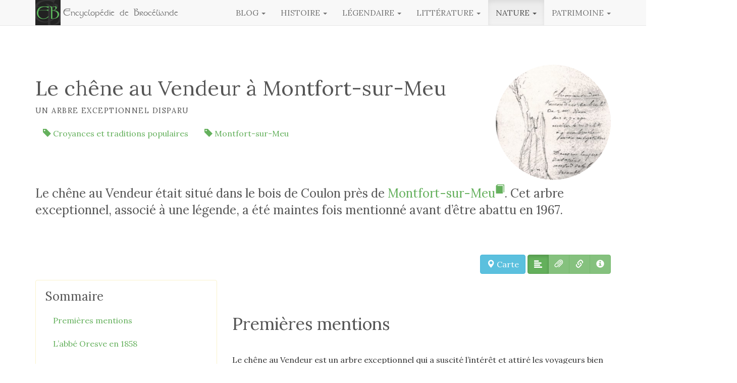

--- FILE ---
content_type: text/html; charset=utf-8
request_url: https://broceliande.brecilien.org/Le-chene-au-Vendeur-a-Montfort-sur-Meu
body_size: 15651
content:
<!DOCTYPE html>
<html dir="ltr" lang="fr">
<head>
<title>Le chêne au Vendeur à Montfort-sur-Meu - Encyclopédie de Brocéliande</title>
<meta name="description" content="Le ch&#234;ne au Vendeur &#233;tait situ&#233; dans le bois de Coulon pr&#232;s de Montfort-sur-Meu. Cet arbre exceptionnel, associ&#233; &#224; une l&#233;gende, a &#233;t&#233; maintes fois mentionn&#233; avant d&#039;&#234;tre abattu en 1967." />
<link rel="canonical" href="https://broceliande.brecilien.org/Le-chene-au-Vendeur-a-Montfort-sur-Meu" />
<meta http-equiv="Content-Type" content="text/html; charset=utf-8">
<meta http-equiv="X-UA-Compatible" content="IE=edge">

<meta name="viewport" content="width=device-width, initial-scale=1.0">

<link rel='stylesheet' href='local/cache-css/ca9cd70e70e136ee37ca28c99b370611.css?1766851201' type='text/css' />




<script>
var mediabox_settings={"auto_detect":true,"ns":"box","tt_img":true,"sel_g":"#documents_portfolio a[type='image\/jpeg'],#documents_portfolio a[type='image\/png'],#documents_portfolio a[type='image\/gif'],.album a[type='image\/jpeg']","sel_c":".mediabox","str_ssStart":"Diaporama","str_ssStop":"Arr\u00eater","str_cur":"{current}\/{total}","str_prev":"Pr\u00e9c\u00e9dent","str_next":"Suivant","str_close":"Fermer","str_loading":"Chargement\u2026","str_petc":"Taper \u2019Echap\u2019 pour fermer","str_dialTitDef":"Boite de dialogue","str_dialTitMed":"Affichage d\u2019un media","splash_url":"","lity":{"skin":"_simple-dark","maxWidth":"90%","maxHeight":"90%","minWidth":"400px","minHeight":"","slideshow_speed":"2500","opacite":"0.9","defaultCaptionState":"expanded"}};
</script>
<!-- insert_head_css -->












<link href="//maxcdn.bootstrapcdn.com/font-awesome/4.2.0/css/font-awesome.min.css" rel="stylesheet">









<script type='text/javascript' src='local/cache-js/8e98cf0c0c180379c955db716641e7c3.js?1766851186'></script>












<!-- insert_head -->





<script type="text/javascript">/* <![CDATA[ */
function ancre_douce_init() {
	if (typeof jQuery.localScroll=="function") {
		jQuery.localScroll({autoscroll:false, hash:true, onAfter:function(anchor, settings){ 
			jQuery(anchor).attr('tabindex', -1).on('blur focusout', function () {
				// when focus leaves this element, 
				// remove the tabindex attribute
				jQuery(this).removeAttr('tabindex');
			}).focus();
		}});
	}
}
if (window.jQuery) jQuery(document).ready(function() {
	ancre_douce_init();
	onAjaxLoad(ancre_douce_init);
});
/* ]]> */</script>

<link rel="unapi-server" type="application/xml" title="unAPI" href="https://broceliande.brecilien.org/spip.php?page=zotspip_unapi&amp;source=zotspip" /><link rel="alternate" type="application/json+oembed" href="https://broceliande.brecilien.org/oembed.api/?format=json&amp;url=https%3A%2F%2Fbroceliande.brecilien.org%2FLe-chene-au-Vendeur-a-Montfort-sur-Meu" />
<!-- HTML5 Shim and Respond.js IE8 support of HTML5 elements and media queries -->
<!-- WARNING: Respond.js doesn't work if you view the page via file:// -->
<!--[if lt IE 9]>
	<script src="https://oss.maxcdn.com/libs/html5shiv/3.7.2/html5shiv.js"></script>
	<script src="https://oss.maxcdn.com/libs/respond.js/1.4.2/respond.min.js"></script>
<![endif]-->
















<meta name="generator" content="SPIP 4.4.7"></head>

<body class="pas_surlignable page_article">

	<a class="sr-only sr-only-focusable" href="#content">aller au contenu</a>
<!-- Site master nav -->
<header class="navbar navbar-default navbar-fixed-top" id="top" role="banner">

	<div class="container">

		<div class="navbar-header">
		
			<button class="navbar-toggle" type="button" data-toggle="collapse" data-target="#main-navbar-collapse">
				<span class="sr-only">Menu</span>
				<span class="icon-bar"></span>
				<span class="icon-bar"></span>
				<span class="icon-bar"></span>
      		</button>

	  		<a class="navbar-brand" href="https://broceliande.brecilien.org/"><span class="logo-img-wrapper spip_logo" style="width:100px;"><span class="img" style="display:block;position:relative;height:0;width:100%;padding-bottom:100%;overflow:hidden;background:url(local/cache-vignettes/L100xH100/siteon0-a2367.png?1748172814) no-repeat center;background-size:100%;"> </span></span> <span class="brand">Encyclopédie de Brocéliande</span></a>
	  		
	  	</div>
	  	
	  	<nav class="collapse navbar-collapse" role="navigation" id="main-navbar-collapse">
	  	
	  		<ul class="nav navbar-nav  navbar-right">
	  		
	  		

				<li class="dropdown">

					<a id="drop2" href="Blog" role="button" class="dropdown-toggle" data-toggle="dropdown">Blog <b class="caret"></b></a>

					<ul class="dropdown-menu" role="menu" aria-labelledby="drop2">

					
						
						<li><a tabindex="-1" href="Brokenland-2068">Brokenland 2068</a></li>						
						
					
						
						<li><a tabindex="-1" href="Un-observatoire-du-paysage-a-la-station-biologique-de-Paimpont">Un observatoire du paysage à la station&nbsp;(…)</a></li>						
						
					
						
						<li><a tabindex="-1" href="Rencontre-avec-Andre-Yves-Bourges-395">Rencontre avec André-Yves Bourgès</a></li>						
						
					
						
						<li><a tabindex="-1" href="Revue-de-presse">Revue de presse</a></li>						
						
					
						
						<li><a tabindex="-1" href="Seminaire-de-formation-des-guides-de-Broceliande">Séminaire de formation des guides de Brocéliande</a></li>						
						
					
						
						<li><a tabindex="-1" href="L-homme-des-bois">L’homme des bois</a></li>						
						
					
						
						<li><a tabindex="-1" href="Broceliande-en-tranches">Brocéliande en tranches</a></li>						
						
					
			
					
						
												
					
					
						 <li class="divider"></li>
						
					

						<li><a tabindex="-1" href="La-Station-biologique-outil-de-communication-scientifique">La Station biologique, outil de communication&nbsp;(…) <span class="glyphicon glyphicon-chevron-right"></span></a></li>
											
					

						<li><a tabindex="-1" href="Les-charbonniers-a-Paimpont-une-histoire-de-famille">Les charbonniers à Paimpont : une histoire de&nbsp;(…) <span class="glyphicon glyphicon-chevron-right"></span></a></li>
											
					

						<li><a tabindex="-1" href="Documents-geologiques">Documents géologiques <span class="glyphicon glyphicon-chevron-right"></span></a></li>
											
					

						<li><a tabindex="-1" href="La-descente-de-la-riviere-de-l-Aff">La descente de la rivière de l’Aff <span class="glyphicon glyphicon-chevron-right"></span></a></li>
											
					
					
					
				
					</ul>
	  		
				</li>
	  		
	  		

				<li class="dropdown">

					<a id="drop3" href="Histoire" role="button" class="dropdown-toggle" data-toggle="dropdown">Histoire <b class="caret"></b></a>

					<ul class="dropdown-menu" role="menu" aria-labelledby="drop3">

					
			
					
						
												
					
					
						
						
					

						<li><a tabindex="-1" href="Archeologues-et-historiens">Archéologues et historiens <span class="glyphicon glyphicon-chevron-right"></span></a></li>
											
					

						<li><a tabindex="-1" href="Droits-et-usages-de-la-foret-de-Brecilien">Droits et usages de la forêt de Brécilien <span class="glyphicon glyphicon-chevron-right"></span></a></li>
											
					

						<li><a tabindex="-1" href="Evenements-40">Évènements historiques <span class="glyphicon glyphicon-chevron-right"></span></a></li>
											
					

						<li><a tabindex="-1" href="Genealogies">Généalogies <span class="glyphicon glyphicon-chevron-right"></span></a></li>
											
					

						<li><a tabindex="-1" href="Histoire-economique">Histoire économique <span class="glyphicon glyphicon-chevron-right"></span></a></li>
											
					

						<li><a tabindex="-1" href="Histoire-religieuse-9">Histoire religieuse <span class="glyphicon glyphicon-chevron-right"></span></a></li>
											
					

						<li><a tabindex="-1" href="Metallurgie">Métallurgie <span class="glyphicon glyphicon-chevron-right"></span></a></li>
											
					

						<li><a tabindex="-1" href="Histoire-contemporaine">Néodruidisme <span class="glyphicon glyphicon-chevron-right"></span></a></li>
											
					

						<li><a tabindex="-1" href="Personnages">Personnages <span class="glyphicon glyphicon-chevron-right"></span></a></li>
											
					

						<li><a tabindex="-1" href="Revolution-francaise">Révolution française <span class="glyphicon glyphicon-chevron-right"></span></a></li>
											
					

						<li><a tabindex="-1" href="Seconde-Guerre-mondiale">Seconde Guerre mondiale <span class="glyphicon glyphicon-chevron-right"></span></a></li>
											
					

						<li><a tabindex="-1" href="Sites">Sites et lieudits <span class="glyphicon glyphicon-chevron-right"></span></a></li>
											
					

						<li><a tabindex="-1" href="Histoire-contemporaine-55">Histoire contemporaine <span class="glyphicon glyphicon-chevron-right"></span></a></li>
											
					
					
					
				
					</ul>
	  		
				</li>
	  		
	  		

				<li class="dropdown">

					<a id="drop4" href="Legendaire" role="button" class="dropdown-toggle" data-toggle="dropdown">Légendaire <b class="caret"></b></a>

					<ul class="dropdown-menu" role="menu" aria-labelledby="drop4">

					
			
					
						
												
					
					
						
						
					

						<li><a tabindex="-1" href="Auteurs-d-etudes">Auteurs d’études <span class="glyphicon glyphicon-chevron-right"></span></a></li>
											
					

						<li><a tabindex="-1" href="Croyances-et-traditions-populaires">Légendes et croyances populaires <span class="glyphicon glyphicon-chevron-right"></span></a></li>
											
					

						<li><a tabindex="-1" href="Legendaire-chretien">Légendaire chrétien <span class="glyphicon glyphicon-chevron-right"></span></a></li>
											
					

						<li><a tabindex="-1" href="Sites-legendaires">Sites légendaires <span class="glyphicon glyphicon-chevron-right"></span></a></li>
											
					
					
					
				
					</ul>
	  		
				</li>
	  		
	  		

				<li class="dropdown">

					<a id="drop6" href="Litterature" role="button" class="dropdown-toggle" data-toggle="dropdown">Littérature <b class="caret"></b></a>

					<ul class="dropdown-menu" role="menu" aria-labelledby="drop6">

					
			
					
						
												
					
					
						
						
					

						<li><a tabindex="-1" href="Auteurs">Auteurs <span class="glyphicon glyphicon-chevron-right"></span></a></li>
											
					

						<li><a tabindex="-1" href="OEuvres-litteraires">Littérature arthurienne <span class="glyphicon glyphicon-chevron-right"></span></a></li>
											
					

						<li><a tabindex="-1" href="Contes-populaires">Contes populaires <span class="glyphicon glyphicon-chevron-right"></span></a></li>
											
					

						<li><a tabindex="-1" href="Chansons-populaires">Chansons populaires <span class="glyphicon glyphicon-chevron-right"></span></a></li>
											
					

						<li><a tabindex="-1" href="Historiettes">Historiettes <span class="glyphicon glyphicon-chevron-right"></span></a></li>
											
					

						<li><a tabindex="-1" href="Legendes-du-poisson-d-avril">Légendes du poisson d’avril <span class="glyphicon glyphicon-chevron-right"></span></a></li>
											
					

						<li><a tabindex="-1" href="Litterature-contemporaine">Littérature contemporaine <span class="glyphicon glyphicon-chevron-right"></span></a></li>
											
					
					
					
				
					</ul>
	  		
				</li>
	  		
	  		

				<li class="dropdown active">

					<a id="drop7" href="Nature" role="button" class="dropdown-toggle" data-toggle="dropdown">Nature <b class="caret"></b></a>

					<ul class="dropdown-menu" role="menu" aria-labelledby="drop7">

					
			
					
						
												
					
					
						
						
					

						<li><a tabindex="-1" href="Incendies">Incendies <span class="glyphicon glyphicon-chevron-right"></span></a></li>
											
					

						<li><a tabindex="-1" href="Geologie">Géologie <span class="glyphicon glyphicon-chevron-right"></span></a></li>
											
					

						<li><a tabindex="-1" href="Arbres-remarquables-et-beaux-arbres">Arbres remarquables et beaux arbres <span class="glyphicon glyphicon-chevron-right"></span></a></li>
											
					

						<li><a tabindex="-1" href="Animaux">Faune <span class="glyphicon glyphicon-chevron-right"></span></a></li>
											
					
					
					
				
					</ul>
	  		
				</li>
	  		
	  		

				<li class="dropdown">

					<a id="drop5" href="Patrimoine" role="button" class="dropdown-toggle" data-toggle="dropdown">Patrimoine <b class="caret"></b></a>

					<ul class="dropdown-menu" role="menu" aria-labelledby="drop5">

					
			
					
						
												
					
					
						
						
					

						<li><a tabindex="-1" href="Patrimoine-artistique">Patrimoine artistique <span class="glyphicon glyphicon-chevron-right"></span></a></li>
											
					

						<li><a tabindex="-1" href="Patrimoine-bati">Patrimoine bâti <span class="glyphicon glyphicon-chevron-right"></span></a></li>
											
					

						<li><a tabindex="-1" href="Patrimoine-religieux">Patrimoine religieux <span class="glyphicon glyphicon-chevron-right"></span></a></li>
											
					

						<li><a tabindex="-1" href="Patrimoine-archeologique">Patrimoine archéologique <span class="glyphicon glyphicon-chevron-right"></span></a></li>
											
					
					
					
				
					</ul>
	  		
				</li>
	  		
	  		
	  		
	  		</ul> <!-- /navbar-nav -->	  		

	  	</nav>

	</div>

</header>
	<div class="main-container container">

		<article id="content">

			<header class="cartouche">

				<span class="logo-img-wrapper spip_logo" style="width:300px;"><span class="img" style="display:block;position:relative;height:0;width:100%;padding-bottom:100%;overflow:hidden;background:url(local/cache-gd2/d3/ffe16bb9e3525c16ad185eb1024fc2.jpg?1766869854) no-repeat center;background-size:100%;"> </span></span>
				
				<h1 class="surlignable">Le chêne au Vendeur à Montfort-sur-Meu</h1>
				<p class="soustitre">Un arbre exceptionnel disparu</p>

				
				<div class="menu">
	<h3 class="sr-only">Mots-clés</h3>
	<ul class="nav nav-pills">
		
		<li><a href="Croyances-et-traditions-populaires-159" rel="tag"><span class="glyphicon glyphicon-tag"></span> Croyances et traditions populaires</a></li>
		
		<li><a href="Montfort-sur-Meu" rel="tag"><span class="glyphicon glyphicon-tag"></span> Montfort-sur-Meu</a></li>
		
	</ul>
</div><div class="chapo lead surlignable"><p>Le chêne au Vendeur était situé dans le bois de Coulon près de <a href="Montfort-sur-Meu-143" data-toggle="tooltip" title="Définition : Montfort-sur-Meu est un chef-lieu de canton du département d&#039;Ille-et-Vilain">Montfort-sur-Meu<sup><span class="glyphicon glyphicon-book" aria-hidden="true"></span></sup></a>. Cet arbre exceptionnel, associé à une légende, a été maintes fois mentionné avant d&#8217;être abattu en 1967.</p></div>

			</header>










		<div class='ajaxbloc' data-ajax-env='+/0V+Tc5RF0AUPH5LjOznJ9OIObe/WxY9PqdArmrUv3s++wEKo+NVoJs/Pejh2ogV/LednUrw1/le8M9VNXtAd0/jIrFiHX7MSA5I4im9WAT0C027ell5FJDG5ylI3j+s1YuW9DeI+x+3kbwbmiwvtL0gLOC/8j1rdShVeQWqNZ9lBmGAhMvCBkXmAq4o6UTAxfnBi7ZQqPD+VgvuIFEi8AHmHWep8sppq2GXeNRAXzELSK/P1gYcfLb3r5Bs2KsrWbhahJcJpRx6wLqYhKS/bqGl776Og==' data-origin="Le-chene-au-Vendeur-a-Montfort-sur-Meu">



	<p class="nav-buttons">
		 <span class="btn-group" role="group" aria-label="..."><a class="ajax btn btn-info" href="Le-chene-au-Vendeur-a-Montfort-sur-Meu?affichage=carte" role="button" title="Carte"><span class="glyphicon glyphicon-map-marker"></span> Carte</a></span>
		<span class="btn-group" role="group" aria-label="...">
		<a class="ajax btn btn-primary  active" href="Le-chene-au-Vendeur-a-Montfort-sur-Meu" role="button" title="Texte"><span class="glyphicon glyphicon-align-left"></span><span class="sr-only">Texte</span></a>
		 <a class="ajax btn btn-primary" href="Le-chene-au-Vendeur-a-Montfort-sur-Meu?affichage=doc" role="button" title="Documents"><span class="glyphicon glyphicon-paperclip"></span><span class="sr-only">Documents</span></a>
		 <a class="ajax btn btn-primary" href="Le-chene-au-Vendeur-a-Montfort-sur-Meu?affichage=connexe" role="button" title="&#192; lire aussi"><span class="glyphicon glyphicon-link"></span><span class="sr-only">À lire aussi</span></a>
		<a class="ajax btn btn-primary" href="Le-chene-au-Vendeur-a-Montfort-sur-Meu?affichage=meta" role="button" title="Publication"><span class="glyphicon glyphicon-info-sign"></span><span class="sr-only">Publication</span></a>
	</span></p>


	<div class="row">

	 

	

		<div class="col-md-4" role="complementary">

			<nav class="summary-sidebar nav-sub hidden-print"><h4>Sommaire</h4><!--sommaire--><ul class='nav nav-pills nav-stacked summary-sidenav' role="list"><li> <a href="#Premieres-mentions" id="s-Premieres-mentions">Premières mentions</a></li><li> <a href="#L-abbe-Oresve-en-1858" id="s-L-abbe-Oresve-en-1858">L&#8217;abbé Oresve en 1858</a>
<ul class="spip" role="list"><li> <a href="#L-origine-du-nom-du-chene" id="s-L-origine-du-nom-du-chene">L&#8217;origine du nom du chêne</a></li><li> <a href="#Les-assemblees-sous-le-chene" id="s-Les-assemblees-sous-le-chene">Les assemblées sous le chêne</a></li></ul></li><li> <a href="#Dernieres-mentions-du-19e-siecle" id="s-Dernieres-mentions-du-19e-siecle">Dernières mentions du 19<sup>e</sup> siécle</a></li><li> <a href="#Cultes-et-legendes" id="s-Cultes-et-legendes">Cultes et légendes</a>
<ul class="spip" role="list"><li> <a href="#La-legende-du-chene-au-Vendeur" id="s-La-legende-du-chene-au-Vendeur">La légende du chêne au Vendeur</a></li><li> <a href="#Un-culte-mentionne-par-Paul-Sebillot" id="s-Un-culte-mentionne-par-Paul-Sebillot">Un culte mentionné par Paul Sébillot</a></li></ul></li><li> <a href="#La-disparition-de-l-arbre" id="s-La-disparition-de-l-arbre">La disparition de l&#8217;arbre</a></li><li> <a href="#Bibliographie" id="s-Bibliographie">Bibliographie</a></li></ul><!--/sommaire--></nav>

		</div>

		<div class="col-md-8">

			<div class="texte surlignable clearfix"><section class="sommaire-section sommaire-section_niveau1 sommaire-section_h2" aria-labelledby="Premieres-mentions"><section class="sommaire-section sommaire-section_niveau1 sommaire-section_h2" aria-labelledby="Premieres-mentions"><h2  class="h2" id='Premieres-mentions'>Premières mentions<a class='sommaire-back sommaire-back-9' href='#s-Premieres-mentions' title='Retour au sommaire'></a></h2>
<p>Le chêne au Vendeur est un arbre exceptionnel qui a suscité l&#8217;intérêt et attiré les voyageurs bien avant les premiers inventaires du début du 20<sup>e</sup> siècle .</p>
<p>La première mention est l’œuvre, en 1824, de <a href="Blanchard-de-la-Musse-Francois-Gabriel-Ursin" class="spip_in">Blanchard de la Musse</a>, l&#8217;un des inventeurs de la localisation de Brocéliande en forêt de <a href="Paimpont-145" data-toggle="tooltip" title="Définition : Paimpont est une commune d&#039;Ille-et-Vilaine (canton de Plélan-le-Grand)&nbsp;(…)">Paimpont<sup><span class="glyphicon glyphicon-book" aria-hidden="true"></span></sup></a>.</p>
<blockquote class="spip">
<p>Mais c&#8217;est surtout le chêne, dit le chêne au Vendeur, qu&#8217;on visite avec le plus de plaisir. Ce chêne (1) d&#8217;une grosseur considérable, et dont l&#8217;origine se perd dans la nuit des tems, est l&#8217;objet de la vénération des habitans de Montfort&nbsp;: ils respectent en lui un vieux témoin qui leur rappelle des souvenirs de la plus haute antiquité. <small class="spip">(1)Placé dans la forêt de Montfort, au midi de la ville, a sept brasses de circonférence et une hauteur proportionnée... On l&#8217;appelle le chêne au Vendeur, parce que c&#8217;était sous son ombrage qu&#8217;on se réunissait pour les adjudications des coupes de bois qui avaient lieu dans la forêt de Montfort. Des actes authentiques ne permettent pas de douter que cet arbre a vu au moins six siècles.</small></p>
<footer>&#32;<abbr class="unapi-id" title="ZSNQCMW5"></abbr><span class="csl-bib-body"><span class="csl-entry">BLANCHARD DE LA MUSSE, François-Gabriel-Ursin, &#171;&nbsp;Aperçu de la ville de Montfort-sur-le-Meu, vulgairement appelée Montfort-la-Canne&nbsp;&#187;, <span style="font-style: italic;" >Le Lycée Armoricain</span>, Vol.&nbsp;4, 1824, p.&nbsp;300-313,  <a href="http://books.google.fr/books?id=z6wEAAAAQAAJ&amp;dq=&amp;hl=fr&amp;pg=PA201#v=onepage&amp;q&amp;f=false" class="spip_out" rel="external">Voir en ligne</a>.</span></span> <a href="https://books.google.fr/books?id=z6wEAAAAQAAJ&amp;hl=fr&amp;pg=PA311#v=onepage&amp;q&amp;f=false" class="spip_out" rel="external">p. 311</a></footer></blockquote>
<p>Cette mention est reprise dans le guide de Girault de Saint Fargeau en 1835&nbsp;<sup class="spip_note_ref"><a href="#nb2-1" class="spip_note" rel="appendix" title="Girault de Saint Fargeau reprend quasiment mot pour mot le texte de&nbsp;(…)" id="nh2-1">1</a></sup>, de nombreuses fois réédité dans première moitié du 19<sup>e</sup> siècle. <small class="ref">&mdash;&nbsp;&#32;<abbr class="unapi-id" title="4ABAZUPZ"></abbr><span class="csl-bib-body"><span class="csl-entry">GIRAULT DE SAINT-FARGEAU, Eusèbe, <span style="font-style: italic;" >Le guide pittoresque du voyageur en France</span>, Vol.&nbsp;5  - Ille-et-Vilaine, Paris, Firmin Didot Frères, 1835,  <a href="https://books.google.fr/books?id=N6eRG0ytjgYC&amp;dq=&amp;hl=fr&amp;pg=PP9#v=onepage&amp;q&amp;f=false" class="spip_out" rel="external">Voir en ligne</a>.</span></span> <a href="http://gallica.bnf.fr/ark:/12148/bpt6k5738636p/f454.item.r=vendeur" class="spip_out" rel="external">p. 31</a>&nbsp;&mdash;</small></p>
<p>Le chêne au Vendeur est aussi mentionné dans l&#8217;édition de 1845 du dictionnaire d&#8217;Ogée-Marteville.</p>
<blockquote class="spip">
<p>Coulon donnait son nom à la forêt qui s&#8217;étendait au sud de Montfort, et qui, à en croire les chroniques, avait dû ne faire qu&#8217;un avec la fameuse forêt de Brocéliande. C&#8217;était là que se trouvait le fameux chêne au Vendeur.</p>
<footer>&#32;<abbr class="unapi-id" title="UAA6MCHJ"></abbr><span class="csl-bib-body"><span class="csl-entry">OGÉE, Jean-Baptiste, <span style="font-style: italic;" >Dictionnaire historique et géographique de la province de Bretagne, dédié à la nation bretonne&nbsp;: M-Z</span>, Vol.&nbsp;2, Réédition par A. Marteville et P. Varin, 1845, Rennes, Molliex, Libraire-éditeur, 1780,  <a href="http://books.google.fr/books?id=9o8DAAAAYAAJ&amp;hl=fr&amp;pg=PP7#v=onepage&amp;q&amp;f=false" class="spip_out" rel="external">Voir en ligne</a>.</span></span> <a href="https://books.google.fr/books?id=9o8DAAAAYAAJ&amp;hl=fr&amp;pg=PA52#v=onepage&amp;q&amp;f=false" class="spip_out" rel="external">p. 52</a></footer></blockquote></section><section class="sommaire-section sommaire-section_niveau1 sommaire-section_h2" aria-labelledby="L-abbe-Oresve-en-1858"></section><section class="sommaire-section sommaire-section_niveau1 sommaire-section_h2" aria-labelledby="L-abbe-Oresve-en-1858"><h2  class="h2" id='L-abbe-Oresve-en-1858'>L&#8217;abbé Oresve en 1858<a class='sommaire-back sommaire-back-9' href='#s-L-abbe-Oresve-en-1858' title='Retour au sommaire'></a></h2>
<p>En 1858, l&#8217;abbé Oresve, <a href="Recteur" data-toggle="tooltip" title="Définition : Un recteur est en Bretagne un curé de petite paroisse. Le recteur désigne&nbsp;(…)">recteur<sup><span class="glyphicon glyphicon-book" aria-hidden="true"></span></sup></a> de Talensac, consacre un chapitre au chêne au Vendeur dans son ouvrage sur Montfort. Il s&#8217;y livre à une enquête approfondie sur l&#8217;arbre et son histoire.</p>
<p>On y apprend notamment sa taille en 1858&nbsp;: <q>Son pied, mesuré à quelque distance de sa base, a huit mètres trente-trois centimètres de tour.</q> On y découvre aussi son état de délabrement.</p>
<blockquote class="spip">
<p>Cet arbre n&#8217;est plus qu&#8217;un vieillard et dépérit peu a peu sensiblement. La foudre qui l&#8217;a atteint plusieurs fois, n&#8217;a pas peu contribué à activer sa décrépitude. Il n&#8217;a plus d&#8217;écorce que d&#8217;un côté et son tronc est devenu creux. Cependant il a encore un port majestueux et peut passer pour le roi de tous les arbres qui se trouvent au loin.</p>
<footer>&#32;<abbr class="unapi-id" title="6FRQVKDC"></abbr><span class="csl-bib-body"><span class="csl-entry">ORESVE, abbé Félix Louis Emmanuel, <span style="font-style: italic;" >Histoire de Montfort et des environs</span>, <a href="Montfort-sur-Meu-143" data-toggle="tooltip" title="Définition : Montfort-sur-Meu est un chef-lieu de canton du département d&#039;Ille-et-Vilain">Montfort-sur-Meu<sup><span class="glyphicon glyphicon-book" aria-hidden="true"></span></sup></a>, A. Aupetit, 1858,  <a href="http://gallica.bnf.fr/ark:/12148/bpt6k5470391r" class="spip_out" rel="external">Voir en ligne</a>.</span></span> <a href="http://gallica.bnf.fr/ark:/12148/bpt6k5470391r/f59.image" class="spip_out" rel="external">p. 58</a></footer></blockquote><section class="sommaire-section sommaire-section_niveau2 sommaire-section_h3" aria-labelledby="L-origine-du-nom-du-chene"><section class="sommaire-section sommaire-section_niveau2 sommaire-section_h3" aria-labelledby="L-origine-du-nom-du-chene"><h3  class="h3" id='L-origine-du-nom-du-chene'>L&#8217;origine du nom du chêne<a class='sommaire-back sommaire-back-9' href='#s-L-origine-du-nom-du-chene' title='Retour au sommaire'></a></h3>
<p>L&#8217;abbé Oresve s&#8217;interroge sur l&#8217;âge de ce vénérable chêne. Certaines de ses hypothèses, comme celle le faisant remonter à <a href="Eon-de-l-Etoile" class="spip_in">Éon de l’Étoile</a>&nbsp;<sup class="spip_note_ref"><a href="#nb2-2" class="spip_note" rel="appendix" title="L’abbé Oresve associe le chêne au Vendeur à la figure d’Éon de l’Étoile.&nbsp;(…)" id="nh2-2">2</a></sup> sont aujourd&#8217;hui dépassées.</p>
<p>En revanche, son argumentation sur l&#8217;origine du nom de ce chêne est cohérente. L&#8217;abbé Oresve cite les ordonnances 27 et 28 des <a href="La-charte-des-usements-et-des-coutumes-de-la-foret-de-Brecilien" class="spip_in">Usements de Brécilien</a> à l&#8217;appui de son propos pour expliquer le nom du chêne.</p>
<blockquote class="spip">
<p>Il y a trois échéances pour le payement du prix des ventes du bois&nbsp;: le Fête de l’Ascension, celle de la Décollation de Saint-Jean (29 août) et la Saint Nicolas d’hiver (6 décembre). Toutes les ventes de bois depuis la Toussaint jusqu’à Quasimodo se payent à l’Ascension, quoique le terme de Saint Nicolas soit échu. Les ventes faites de Quasimodo à la fête de Saint Péran, qui tombe en juillet, sont au terme de la Décollation de Saint Jean&nbsp;; et celles faites depuis la fête de <a href="Saint-Peran" data-toggle="tooltip" title="Définition : Saint-Péran est une commune d&#039;Ille-et-Vilaine (canton de&nbsp;(…)">Saint-Péran<sup><span class="glyphicon glyphicon-book" aria-hidden="true"></span></sup></a> jusqu’à la Toussaint, se payent à la Saint Nicolas. Cela s’applique aux ventes de haute futaie (haut bois) et de taillis (bois taillable) qu’on fait dans les quartiers de Haute-Forêt et de <a href="Loheac-263" data-toggle="tooltip" title="Définition : Lohéac est une commune située dans le département d&#039;Ille-et-Vilaine.&nbsp;(…)">Lohéac<sup><span class="glyphicon glyphicon-book" aria-hidden="true"></span></sup></a> et généralement à toutes les ventes de haute futaie de la forêt en quelque endroit que ce soit.</p>
<p>En ce qui concerne les taillis (bois taillable) de Coueslon et Tremelin, les ventes sont toutes à quelque époque qu’elles aient été faites, à l’échéance de la Saint Barthélémy (24 août) et non à l’une ou l’autre des échéances ci-dessus, à moins qu’au moment de la vente, on ne l’ait expressément déclaré.</p>
<footer>&#32;<abbr class="unapi-id" title="QN93QWIN"></abbr><span class="csl-bib-body"><span class="csl-entry">PUTON, Alfred, &#171;&nbsp;Usages, anciennes coutumes et administrations de la forêt de Brécilien. De ceux qui ont droit d’usage et droit de prendre du bois dans cette forêt pour leurs besoins nécessaires.&nbsp;&#187;, in&nbsp;<span style="font-style: italic;" ><a href="Coutume-47" data-toggle="tooltip" title="Définition : Dans son sens juridique, la coutume est un usage oral, consacré par le temps&nbsp;(…)">Coutume<sup><span class="glyphicon glyphicon-book" aria-hidden="true"></span></sup></a> de Brécilien. Titres, jugements et arrêts concernant les usages de Paimpont et Saint-Péran</span>, Nancy, Imprimerie E. Réau, 1879, p.&nbsp;1-30,  <a href="http://broceliande.brecilien.org/IMG/pdf/coutume_de_brecilien_a.puton.pdf" class="spip_out" rel="external">Voir en ligne</a>.</span></span>
 &#91;pages 10-11&#93;</footer></blockquote>
<p>Selon cette même charte, les officiers qui présidaient aux adjudications de la forêt de Brécilien étaient <q>le vendeur, le contrôleur et le receveur.</q></p>
<blockquote class="spip">
<p> La tradition rapporte que les ventes aux criées avaient lieu sous le gros chêne de la forêt. C&#8217;est de cette circonstance que lui est venu le nom de chêne au Vendeur.</p>
<footer><strong>Oresve, abbé Félix Louis Emmanuel</strong> (1858) op. cit., <a href="http://gallica.bnf.fr/ark:/12148/bpt6k5470391r/f62.image" class="spip_out" rel="external">p. 61</a></footer></blockquote></section><section class="sommaire-section sommaire-section_niveau2 sommaire-section_h3" aria-labelledby="Les-assemblees-sous-le-chene"></section><section class="sommaire-section sommaire-section_niveau2 sommaire-section_h3" aria-labelledby="Les-assemblees-sous-le-chene"><h3  class="h3" id='Les-assemblees-sous-le-chene'>Les assemblées sous le chêne<a class='sommaire-back sommaire-back-9' href='#s-Les-assemblees-sous-le-chene' title='Retour au sommaire'></a></h3>
<p>Selon l&#8217;abbé Oresve, des fêtes païennes se sont déroulées sous le chêne au Vendeur jusqu&#8217;au milieu du 17<sup>e</sup> siècle.</p>
<blockquote class="spip">
<p>De temps immémorial il se tenait une assemblée célèbre sous cet arbre. On s&#8217;y rendait de partout. Les joueurs de flûte, de hautbois, de cornemuse, de musette et de tous les instruments en usage à cette époque, n&#8217;y faisaient pas plus défaut que les boissons. Les marchands, principalement les merciers, venaient y étaler leurs marchandises. Des jeux, des danses, s&#8217;organisaient et les nuits entières se passaient en divertissements. En un mot ces fêtes étaient des plus brillantes. Maintes jeunes filles en folâtrant sur la feuille du bois y perdaient ce qu&#8217;elles avaient de plus précieux, c&#8217;est-à-dire leur réputation. Ces sortes d&#8217;accidents étaient communs. Tout aussi y contribuait&nbsp;: les jeux, les danses et les libations copieuses. [...] On sait, et l&#8217;histoire nous l&#8217;apprend, que de toutes les superstitions des anciens, ce sont leurs jeux et leurs fêtes qui ont résisté le plus longtemps.</p>
<footer><strong>Oresve, abbé Félix Louis Emmanuel</strong> (1858) op. cit., <a href="http://gallica.bnf.fr/ark:/12148/bpt6k5470391r/f62.image" class="spip_out" rel="external">p. 61-62</a></footer></blockquote>
<p>Dans les années 1630-1640, la forêt de Brécilien est démembrée et le bois de Coulon vendu à plusieurs propriétaires par le <a href="La-vente-de-la-foret-de-Brecilien" class="spip_in">duc de la Trémoille</a>, seigneur de Laval-Montfort. La partie du bois sur laquelle se situe le chêne au Vendeur est donnée à l&#8217;abbé de Saint-Jacques de Montfort en contrepartie de la suppression de ses droits sur la forêt. Les ventes au pied de l&#8217;arbre ont donc cessé à cette époque. Les nouveaux propriétaires auraient mis fin aux fêtes qui s&#8217;y déroulaient.</p>
<p>Une déclaration de l&#8217;abbé de Saint-Jacques de Montfort datée de 1683 atteste leur possession du canton de Coulon <q>situé entre la chapelle de Guilhermont et le village de l&#8217;Asnière.</q></p>
<blockquote class="spip">
<p> &#171;&nbsp;Déclarent lesdits abbé et religieux qu&#8217;eux et leurs prédécesseurs ont cy-devant eu droit d&#8217;usage dans la forêt de Brécilien, appartenant aux seigneurs de Montfort, tant de bois de chauffage et à four que de tout autre bois nécessaire à bastir et réparer les églises, chapelles, métairies, maisons et édifices de leur abbaye et dépendances d&#8217;icelle&nbsp;; lequel droit lesdits religieux ont été contraints d&#8217;abandonner lorsque le <a href="Comte" data-toggle="tooltip" title="Définition : Les appellations de comte  datent du début de l&#039;ère carolingienne (8e -&nbsp;(…)">comte<sup><span class="glyphicon glyphicon-book" aria-hidden="true"></span></sup></a> de Montfort a vendu à divers particuliers ladite forêt&nbsp;; en sa place ils ont reçu pour <a href="Triage" data-toggle="tooltip" title="Définition : 1. En vertu de l&#039;ordonnance de 1669, le triage est un droit attribué au&nbsp;(…)">triage<sup><span class="glyphicon glyphicon-book" aria-hidden="true"></span></sup></a> un canton de la même forest situé entre la chapelle de Guilhermont [sans doute Guillermoux] et le village de l&#8217;Asnière, contenant ledit canton 178 journaux de terre&nbsp;&#187; (Archives départementales de la Loire-Inférieure).</p>
<footer>&#32;<abbr class="unapi-id" title="Q88W5RVV"></abbr><span class="csl-bib-body"><span class="csl-entry">GUILLOTIN DE CORSON, abbé Amédée, <span style="font-style: italic;" >Pouillé Historique de l&#8217;archevêché de Rennes</span>, Vol.&nbsp;2, Rennes, Fougeray éditeur, 1891,  <a href="http://gallica.bnf.fr/ark:/12148/bpt6k556078" class="spip_out" rel="external">Voir en ligne</a>.</span></span> <a href="http://gallica.bnf.fr/ark:/12148/bpt6k556078/f659.image" class="spip_out" rel="external">p. 634</a></footer></blockquote>
<p>D&#8217;illustres visiteurs comme le général Cavaignac (1802-1857)&nbsp;<sup class="spip_note_ref"><a href="#nb2-3" class="spip_note" rel="appendix" title="Louis Eugène Cavaignac, né le 23 vendémiaire an XI (15 octobre 1802) à Paris&nbsp;(…)" id="nh2-3">3</a></sup> en 1857, l&#8217;ont honoré de leur visite. <small class="ref">&mdash;&nbsp;<strong>Oresve, abbé Félix Louis Emmanuel</strong> (1858) op. cit., <a href="http://gallica.bnf.fr/ark:/12148/bpt6k5470391r/f65.image" class="spip_out" rel="external">p. 64</a>&nbsp;&mdash;</small></p>
</section></section><section class="sommaire-section sommaire-section_niveau1 sommaire-section_h2" aria-labelledby="Dernieres-mentions-du-19e-siecle"></section></section><section class="sommaire-section sommaire-section_niveau1 sommaire-section_h2" aria-labelledby="Dernieres-mentions-du-19e-siecle"><h2  class="h2" id='Dernieres-mentions-du-19e-siecle'>Dernières mentions du 19<sup>e</sup> siécle<a class='sommaire-back sommaire-back-9' href='#s-Dernieres-mentions-du-19e-siecle' title='Retour au sommaire'></a></h2>
<p>Pol de Courcy mentionne le chêne au Vendeur en 1863. On peut cependant douter qu&#8217;il s&#8217;y soit rendu lui-même puisque son évocation de l&#8217;arbre reprend celle de l&#8217;abbé Oresve à quelques mots près&nbsp;<sup class="spip_note_ref"><a href="#nb2-4" class="spip_note" rel="appendix" title="Pol de Courcy mentionne le chêne au Vendeur en 1863. [Le] chêne au vendeur,&nbsp;(…)" id="nh2-4">4</a></sup>.  <small class="ref">&mdash;&nbsp;&#32;<abbr class="unapi-id" title="H79SXI92"></abbr><span class="csl-bib-body"><span class="csl-entry">POTIER DE COURCY, Pol de, &#171;&nbsp;Les villes de Bretagne&nbsp;: Montfort sur Meu&nbsp;&#187;, <span style="font-style: italic;" >Revue de Bretagne, de Vendée et d&#8217;Anjou</span>, Vol.&nbsp;6, 1863, p.&nbsp;417-428,  <a href="https://books.google.fr/books?id=rWYLAQAAMAAJ&amp;hl=fr&amp;pg=PA417#v=onepage&amp;q&amp;f=false" class="spip_out" rel="external">Voir en ligne</a>.</span></span> <a href="https://books.google.fr/books?id=rWYLAQAAMAAJ&amp;dq=&amp;hl=fr&amp;pg=PA428#v=onepage&amp;q&amp;f=false" class="spip_out" rel="external">p. 428</a>&nbsp;&mdash;</small></p>
<p>En 1864, Adolphe Joanne le mentionne à son tour.</p>
<blockquote class="spip">
<p>A l&#8217;extrémité S. de cette même forêt [Coulon] se trouve un autre chêne remarquable, dit chêne du Vendeur, parce que les ventes aux criées avaient lieu autrefois sous cet arbre. Il mesure 8 mèt. 33 de circonfér. au-dessus de sa base.</p>
<footer>&#32;<abbr class="unapi-id" title="VGPGIDRV"></abbr><span class="csl-bib-body"><span class="csl-entry">JOANNE, Adolphe Laurent, <span style="font-style: italic;" >Dictionnaire des communes de la France</span>, Paris, librairie de L. Hachette et Cie, 1864,  <a href="https://books.google.fr/books?id=L03HmE1_kg8C&amp;dq=&amp;hl=fr&amp;pg=PR3#v=onepage&amp;q&amp;f=false" class="spip_out" rel="external">Voir en ligne</a>.</span></span> <a href="https://books.google.fr/books?id=L03HmE1_kg8C&amp;dq=&amp;hl=fr&amp;pg=PA1405#v=onepage&amp;q&amp;f=false" class="spip_out" rel="external">p. 1405</a></footer></blockquote>
<p>La mention de cet <a href="Arbre-remarquable" data-toggle="tooltip" title="Définition : La définition retenue pour l&#039;inventaire des arbres remarquables de&nbsp;(…)">arbre remarquable<sup><span class="glyphicon glyphicon-book" aria-hidden="true"></span></sup></a> par <a href="Orain-Adolphe" class="spip_in">Adolphe Orain</a> en 1866 est quant à elle plus instructive. L’infatigable arpenteur des campagnes de l&#8217;Ille-et-Vilaine n&#8217;a certainement pas manqué de l&#8217;observer lui-même lors de l&#8217;une de ses nombreuses incursions dans la région de Montfort.</p>
<blockquote class="spip">
<p>L&#8217;arrondissement de Montfort ne le cède à aucun autre pour les souvenirs et les curiosités. De belles forêts le couvrent en partie. Dans l&#8217;une d&#8217;elles, près de Montfort, on admire un chêne d&#8217;une extrême grosseur. Il mesure 40 pieds de circonférence au moins, avec une hauteur proportionnée. Il est appelé le Chêne-aux-vendeurs, parce que c&#8217;était sous son ombrage que se faisaient autrefois les adjudications de coupes de bois de la forêt. Des actes authentiques font mention de cet arbre il y a plus de six siècles.</p>
<footer>&#32;<abbr class="unapi-id" title="UKMCAK3U"></abbr><span class="csl-bib-body"><span class="csl-entry">ORAIN, Adolphe, <span style="font-style: italic;" >Guide du voyageur dans Rennes et ses environs</span>, 1867, Redon, L. Guillet, imprimeur-libraire, 1866,  <a href="http://gallica.bnf.fr/ark:/12148/bpt6k5488409r.r=Orain%2C%20Adolphe?rk=21459;2" class="spip_out" rel="external">Voir en ligne</a>.</span></span> <a href="http://gallica.bnf.fr/ark:/12148/bpt6k5488409r/f97.item.r=pl%C3%A9lan" class="spip_out" rel="external">Page 93</a></footer></blockquote>
<p>Vers 1874, Alfred Ramé (1826-1886) dessine l&#8217;arbre remarquable en assortissant son croquis de quelques notes descriptives.</p>
<blockquote class="spip_poesie">
<p>Chêne au Vendeur<br class='autobr' />
Tronçon d&#8217;écorce brûlé de 2 m de diamètre sur 0,70 d&#8217;épaisseur.<br class='autobr' />
Environ 4 m d&#8217;épaisseur.<br class='autobr' />
Environ 4 m de hauteur, a une branche encore en végétation</p>
<p>Dans un bouquet de sapins au sud du bois de Montfort.</p>
<footer><em>Carnet d&#8217;Alfred Ramé, notes prises vers 1874 (A.D.I.V. 9 J 2 fonds Ramé) in</em> &#32;<abbr class="unapi-id" title="4AXKIEJS"></abbr><span class="csl-bib-body"><span class="csl-entry">MONVOISIN, Bertrand, &#171;&nbsp;Le Chêne au Vendeur&nbsp;&#187;, <span style="font-style: italic;" >Glanes en pays pourpré</span>, 2003.</span></span></footer></blockquote><div class='spip_document_1263 spip_document spip_documents spip_document_image spip_documents_center spip_document_center spip_document_avec_legende'
   data-legende-len="173" data-legende-lenx="xxx"
 >
 <figure class="spip_doc_inner">

 <a href="IMG/jpg/le_chene_au_vendeur_croquis_-_copie.jpg" class="spip_doc_lien mediabox" type="image/jpeg">
 		<img src='local/cache-vignettes/L1000xH1603/le_chene_au_vendeur_croquis_-_copie-c965f.jpg?1748192472' loading="lazy" width='1000' height='1603' alt='' /></a>
 <figcaption class='spip_doc_legende'>
	 <div class='spip_doc_titre  '><strong>Le Chêne au Vendeur
</strong></div>
	 <div class='spip_doc_descriptif  '>Carnet d&#8217;Alfred Ramé, notes prises vers 1874 (A.D.I.V. 9 J 2 fonds Ramé) dans Glanes en pays pourpré n&#176;70, (1<sup>er</sup> trimestre 2003)
</div>
	 <div class='spip_doc_credits  '>Bertrand Monvoisin
</div>
</figcaption></figure>
 </div>
<p>En 1882, de retour dans le bois de Montfort, Adolphe Orain évoque la  fin du chêne au Vendeur.</p>
<blockquote class="spip">
<p> Il y a quelques années des pâtres s&#8217;amusèrent à faire du feu dans le tronc creux de ce vétéran de la forêt et l&#8217;incendièrent.</p>
<footer>&#32;<abbr class="unapi-id" title="HEI7PZD8"></abbr><span class="csl-bib-body"><span class="csl-entry">ORAIN, Adolphe, <span style="font-style: italic;" >Géographie pittoresque du département d&#8217;Ille-et-Vilaine - Histoire et Curiosités des 357 communes - Personnages célèbres, Littérateurs, Poètes, Artistes, etc. - Agriculture, Commerce, Industrie..</span>, Rennes, Imprimerie Alph. le Roy fils, 1882.</span></span>
 &#91;page 372&#93;</footer></blockquote></section><section class="sommaire-section sommaire-section_niveau1 sommaire-section_h2" aria-labelledby="Cultes-et-legendes"></section><section class="sommaire-section sommaire-section_niveau1 sommaire-section_h2" aria-labelledby="Cultes-et-legendes"><h2  class="h2" id='Cultes-et-legendes'>Cultes et légendes<a class='sommaire-back sommaire-back-9' href='#s-Cultes-et-legendes' title='Retour au sommaire'></a></h2><section class="sommaire-section sommaire-section_niveau2 sommaire-section_h3" aria-labelledby="La-legende-du-chene-au-Vendeur"><section class="sommaire-section sommaire-section_niveau2 sommaire-section_h3" aria-labelledby="La-legende-du-chene-au-Vendeur"><h3  class="h3" id='La-legende-du-chene-au-Vendeur'>La légende du chêne au Vendeur<a class='sommaire-back sommaire-back-9' href='#s-La-legende-du-chene-au-Vendeur' title='Retour au sommaire'></a></h3>
<p>Dans son ouvrage sur Montfort paru en 1895, Édouard Vigoland consacre plusieurs pages au chêne au Vendeur. Il en donne notamment une description montrant l&#8217;état de délabrement dans lequel l&#8217;arbre se trouve à cette époque. <small class="ref">&mdash;&nbsp;&#32;<abbr class="unapi-id" title="I5P7PJUP"></abbr><span class="csl-bib-body"><span class="csl-entry">VIGOLAND, Edouard, <span style="font-style: italic;" >Montfort-sur-Meu&nbsp;: son histoire et ses souvenirs</span>, Rennes, Hyacinthe Caillière, 1895.</span></span>
 &#91;pages 208-213&#93;&nbsp;&mdash;</small></p>
<blockquote class="spip">
<p>C&#8217;était vraiment un beau vieillard ce chêne royal, toujours vert malgré ses huit cent ans, son large flanc ouvert, sa cime ravagée par l&#8217;orage, son tronc desséché par le temps et chargé d&#8217;inscriptions encore plus que d&#8217;années.</p>
<footer><strong>Vigoland Édouard</strong> (1895) op. cit., p. 207</footer>
</blockquote>
<p>On y trouve aussi la <a href="La-legende-du-chene-au-Vendeur" class="spip_in">légende du chêne au Vendeur</a>, dans laquelle les jeunes gens de Coulon, passant outre l&#8217;interdiction par les moines de festoyer au pied de l&#8217;arbre, sont emportés par l&#8217;enchantement d&#8217;un joueur de hautbois maléfique.</p>
</section><section class="sommaire-section sommaire-section_niveau2 sommaire-section_h3" aria-labelledby="Un-culte-mentionne-par-Paul-Sebillot"></section><section class="sommaire-section sommaire-section_niveau2 sommaire-section_h3" aria-labelledby="Un-culte-mentionne-par-Paul-Sebillot"><h3  class="h3" id='Un-culte-mentionne-par-Paul-Sebillot'>Un culte mentionné par Paul Sébillot<a class='sommaire-back sommaire-back-9' href='#s-Un-culte-mentionne-par-Paul-Sebillot' title='Retour au sommaire'></a></h3>
<p>Paul Sébillot mentionne brièvement la dévotion dont le chêne au vendeur était l&#8217;objet à la fin du 19<sup>e</sup> siècle.</p>
<blockquote class="spip">
<p>Cette forêt [Brocéliande] possédait un arbre dit Chêne-au-vendeur, qui était l&#8217;objet d&#8217;une sorte de culte.</p>
<footer>&#32;<abbr class="unapi-id" title="2JHSUFDV"></abbr><span class="csl-bib-body"><span class="csl-entry">SÉBILLOT, Paul, <span style="font-style: italic;" >Légendes locales de la <a href="Haute-Bretagne" data-toggle="tooltip" title="Définition : La Haute-Bretagne est historiquement la partie orientale de la Bretagne :&nbsp;(…)">Haute-Bretagne<sup><span class="glyphicon glyphicon-book" aria-hidden="true"></span></sup></a>. Le monde physique</span>, Vol.&nbsp;1, Nantes, Société des bibliophiles bretons, 1899. 2&nbsp;vol.,  <a href="http://gallica.bnf.fr/ark:/12148/bpt6k110036q/f4.item.zoom" class="spip_out" rel="external">Voir en ligne</a>.</span></span> <a href="http://gallica.bnf.fr/ark:/12148/bpt6k110036q/f135.image.r=%22paul%20s%C3%A9billot%22taureau%20taureau" class="spip_out" rel="external">p. 119</a></footer></blockquote></section></section><section class="sommaire-section sommaire-section_niveau1 sommaire-section_h2" aria-labelledby="La-disparition-de-l-arbre"></section></section><section class="sommaire-section sommaire-section_niveau1 sommaire-section_h2" aria-labelledby="La-disparition-de-l-arbre"><h2  class="h2" id='La-disparition-de-l-arbre'>La disparition de l&#8217;arbre<a class='sommaire-back sommaire-back-9' href='#s-La-disparition-de-l-arbre' title='Retour au sommaire'></a></h2>
<p>Depuis la fin du 19<sup>e</sup> siècle, le chêne au Vendeur n&#8217;était plus qu&#8217;un gigantesque tronc sans branche. Il est abattu en 1967.</p>
<blockquote class="spip">
<p>Bien des montfortais se souviennent de ce coin de forêt et du vieux chêne qui était un but de promenade. Abattu en 1967, ses restes furent éparpillés. Le plus beau quartier est encore visible chez les pères de Montfort, rue de la Saulnerie, où il sert d&#8217;autel.</p>
<footer>&#32;<abbr class="unapi-id" title="QFBCMWXM"></abbr><span class="csl-bib-body"><span class="csl-entry">LEFEUVRE, Mme, &#171;&nbsp;Le Chêne au vendeur&nbsp;&#187;, <span style="font-style: italic;" >Glanes en pays pourpré</span>, 1982.</span></span></footer></blockquote>
<p>Une chanson intitulée <em>Le chêne au Vendeur </em> a été composée en mémoire de l&#8217;arbre par une ancienne figure montfortaise, Louise Gratien (voir portfolio).</p></section></section></div>


			<footer>

				<div class="ps surlignable"><hr class="soften"><section class="sommaire-section sommaire-section_niveau1 sommaire-section_h2" aria-labelledby="Bibliographie"><h2  class="h2" id='Bibliographie'>Bibliographie<a class='sommaire-back sommaire-back-1' href='#s-Bibliographie' title='Retour au sommaire'></a></h2>
<p>&#32;<abbr class="unapi-id" title="ZSNQCMW5"></abbr><span class="csl-bib-body"><span class="csl-entry">BLANCHARD DE LA MUSSE, François-Gabriel-Ursin, &#171;&nbsp;Aperçu de la ville de Montfort-sur-le-Meu, vulgairement appelée Montfort-la-Canne&nbsp;&#187;, <span style="font-style: italic;" >Le Lycée Armoricain</span>, Vol.&nbsp;4, 1824, p.&nbsp;300-313,  <a href="http://books.google.fr/books?id=z6wEAAAAQAAJ&amp;dq=&amp;hl=fr&amp;pg=PA201#v=onepage&amp;q&amp;f=false" class="spip_out" rel="external">Voir en ligne</a>.</span></span></p>
<p>&#32;<abbr class="unapi-id" title="H79SXI92"></abbr><span class="csl-bib-body"><span class="csl-entry">POTIER DE COURCY, Pol de, &#171;&nbsp;Les villes de Bretagne&nbsp;: Montfort sur Meu&nbsp;&#187;, <span style="font-style: italic;" >Revue de Bretagne, de Vendée et d&#8217;Anjou</span>, Vol.&nbsp;6, 1863, p.&nbsp;417-428,  <a href="https://books.google.fr/books?id=rWYLAQAAMAAJ&amp;hl=fr&amp;pg=PA417#v=onepage&amp;q&amp;f=false" class="spip_out" rel="external">Voir en ligne</a>.</span></span></p>
<p>&#32;<abbr class="unapi-id" title="4ABAZUPZ"></abbr><span class="csl-bib-body"><span class="csl-entry">GIRAULT DE SAINT-FARGEAU, Eusèbe, <span style="font-style: italic;" >Le guide pittoresque du voyageur en France</span>, Vol.&nbsp;5  - Ille-et-Vilaine, Paris, Firmin Didot Frères, 1835,  <a href="https://books.google.fr/books?id=N6eRG0ytjgYC&amp;dq=&amp;hl=fr&amp;pg=PP9#v=onepage&amp;q&amp;f=false" class="spip_out" rel="external">Voir en ligne</a>.</span></span></p>
<p>&#32;<abbr class="unapi-id" title="Q88W5RVV"></abbr><span class="csl-bib-body"><span class="csl-entry">GUILLOTIN DE CORSON, abbé Amédée, <span style="font-style: italic;" >Pouillé Historique de l&#8217;archevêché de Rennes</span>, Vol.&nbsp;2, Rennes, Fougeray éditeur, 1891,  <a href="http://gallica.bnf.fr/ark:/12148/bpt6k556078" class="spip_out" rel="external">Voir en ligne</a>.</span></span></p>
<p>&#32;<abbr class="unapi-id" title="VGPGIDRV"></abbr><span class="csl-bib-body"><span class="csl-entry">JOANNE, Adolphe Laurent, <span style="font-style: italic;" >Dictionnaire des communes de la France</span>, Paris, librairie de L. Hachette et Cie, 1864,  <a href="https://books.google.fr/books?id=L03HmE1_kg8C&amp;dq=&amp;hl=fr&amp;pg=PR3#v=onepage&amp;q&amp;f=false" class="spip_out" rel="external">Voir en ligne</a>.</span></span></p>
<p>&#32;<abbr class="unapi-id" title="QFBCMWXM"></abbr><span class="csl-bib-body"><span class="csl-entry">LEFEUVRE, Mme, &#171;&nbsp;Le Chêne au vendeur&nbsp;&#187;, <span style="font-style: italic;" >Glanes en pays pourpré</span>, 1982.</span></span></p>
<p>&#32;<abbr class="unapi-id" title="4AXKIEJS"></abbr><span class="csl-bib-body"><span class="csl-entry">MONVOISIN, Bertrand, &#171;&nbsp;Le Chêne au Vendeur&nbsp;&#187;, <span style="font-style: italic;" >Glanes en pays pourpré</span>, 2003.</span></span></p>
<p>&#32;<abbr class="unapi-id" title="UAA6MCHJ"></abbr><span class="csl-bib-body"><span class="csl-entry">OGÉE, Jean-Baptiste, <span style="font-style: italic;" >Dictionnaire historique et géographique de la province de Bretagne, dédié à la nation bretonne&nbsp;: M-Z</span>, Vol.&nbsp;2, Réédition par A. Marteville et P. Varin, 1845, Rennes, Molliex, Libraire-éditeur, 1780,  <a href="http://books.google.fr/books?id=9o8DAAAAYAAJ&amp;hl=fr&amp;pg=PP7#v=onepage&amp;q&amp;f=false" class="spip_out" rel="external">Voir en ligne</a>.</span></span></p>
<p>&#32;<abbr class="unapi-id" title="UKMCAK3U"></abbr><span class="csl-bib-body"><span class="csl-entry">ORAIN, Adolphe, <span style="font-style: italic;" >Guide du voyageur dans Rennes et ses environs</span>, 1867, Redon, L. Guillet, imprimeur-libraire, 1866,  <a href="http://gallica.bnf.fr/ark:/12148/bpt6k5488409r.r=Orain%2C%20Adolphe?rk=21459;2" class="spip_out" rel="external">Voir en ligne</a>.</span></span></p>
<p>&#32;<abbr class="unapi-id" title="HEI7PZD8"></abbr><span class="csl-bib-body"><span class="csl-entry">ORAIN, Adolphe, <span style="font-style: italic;" >Géographie pittoresque du département d&#8217;Ille-et-Vilaine - Histoire et Curiosités des 357 communes - Personnages célèbres, Littérateurs, Poètes, Artistes, etc. - Agriculture, Commerce, Industrie..</span>, Rennes, Imprimerie Alph. le Roy fils, 1882.</span></span></p>
<p>&#32;<abbr class="unapi-id" title="6FRQVKDC"></abbr><span class="csl-bib-body"><span class="csl-entry">ORESVE, abbé Félix Louis Emmanuel, <span style="font-style: italic;" >Histoire de Montfort et des environs</span>, <a href="Montfort-sur-Meu-143" data-toggle="tooltip" title="Définition : Montfort-sur-Meu est un chef-lieu de canton du département d&#039;Ille-et-Vilain">Montfort-sur-Meu<sup><span class="glyphicon glyphicon-book" aria-hidden="true"></span></sup></a>, A. Aupetit, 1858,  <a href="http://gallica.bnf.fr/ark:/12148/bpt6k5470391r" class="spip_out" rel="external">Voir en ligne</a>.</span></span></p>
<p>&#32;<abbr class="unapi-id" title="QN93QWIN"></abbr><span class="csl-bib-body"><span class="csl-entry">PUTON, Alfred, &#171;&nbsp;Usages, anciennes coutumes et administrations de la forêt de Brécilien. De ceux qui ont droit d’usage et droit de prendre du bois dans cette forêt pour leurs besoins nécessaires.&nbsp;&#187;, in&nbsp;<span style="font-style: italic;" ><a href="Coutume-47" data-toggle="tooltip" title="Définition : Dans son sens juridique, la coutume est un usage oral, consacré par le temps&nbsp;(…)">Coutume<sup><span class="glyphicon glyphicon-book" aria-hidden="true"></span></sup></a> de Brécilien. Titres, jugements et arrêts concernant les usages de <a href="Paimpont-145" data-toggle="tooltip" title="Définition : Paimpont est une commune d&#039;Ille-et-Vilaine (canton de Plélan-le-Grand)&nbsp;(…)">Paimpont<sup><span class="glyphicon glyphicon-book" aria-hidden="true"></span></sup></a> et <a href="Saint-Peran" data-toggle="tooltip" title="Définition : Saint-Péran est une commune d&#039;Ille-et-Vilaine (canton de&nbsp;(…)">Saint-Péran<sup><span class="glyphicon glyphicon-book" aria-hidden="true"></span></sup></a></span>, Nancy, Imprimerie E. Réau, 1879, p.&nbsp;1-30,  <a href="http://broceliande.brecilien.org/IMG/pdf/coutume_de_brecilien_a.puton.pdf" class="spip_out" rel="external">Voir en ligne</a>.</span></span></p>
<p>&#32;<abbr class="unapi-id" title="2JHSUFDV"></abbr><span class="csl-bib-body"><span class="csl-entry">SÉBILLOT, Paul, <span style="font-style: italic;" >Légendes locales de la <a href="Haute-Bretagne" data-toggle="tooltip" title="Définition : La Haute-Bretagne est historiquement la partie orientale de la Bretagne :&nbsp;(…)">Haute-Bretagne<sup><span class="glyphicon glyphicon-book" aria-hidden="true"></span></sup></a>. Le monde physique</span>, Vol.&nbsp;1, Nantes, Société des bibliophiles bretons, 1899. 2&nbsp;vol.,  <a href="http://gallica.bnf.fr/ark:/12148/bpt6k110036q/f4.item.zoom" class="spip_out" rel="external">Voir en ligne</a>.</span></span></p>
<p>&#32;<abbr class="unapi-id" title="I5P7PJUP"></abbr><span class="csl-bib-body"><span class="csl-entry">VIGOLAND, Edouard, <span style="font-style: italic;" >Montfort-sur-Meu&nbsp;: son histoire et ses souvenirs</span>, Rennes, Hyacinthe Caillière, 1895.</span></span></p></section></div>
				<div class="notes"><hr class="soften"><div id="nb2-1">
<p><span class="spip_note_ref">&uarr;&nbsp;<a href="#nh2-1" class="spip_note" title="Notes 2-1" rev="appendix">1</a>&nbsp;•&nbsp;</span>Girault de Saint Fargeau reprend quasiment mot pour mot le texte de Blanchard de la Musse.</p>
<blockquote class="spip">
<p>Dans la forêt de Montfort, situé au peu de distance et au midi de la ville, on remarque un chêne d&#8217;une grosseur considérable dont l&#8217;existence se perd dans la nuit des temps et rappelle des souvenirs de la plus haute antiquité. Il a sept brasses de circonférence et une hauteur proportionnée&nbsp;: on l&#8217;appelle le chêne au Vendeur, parce que c&#8217;était sous son ombrage qu&#8217;on se réunissait pour les adjudications des coupes de bail qui avaient lieu dans la forêt de Montfort. Des actes authentiques ne permettent pas de douter que cet arbre a au moins six siècles. <small class="ref">&mdash;&nbsp;&#32;<abbr class="unapi-id" title="4ABAZUPZ"></abbr><span class="csl-bib-body"><span class="csl-entry">GIRAULT DE SAINT-FARGEAU, Eusèbe, <span style="font-style: italic;" >Le guide pittoresque du voyageur en France</span>, Vol.&nbsp;5  - Ille-et-Vilaine, Paris, Firmin Didot Frères, 1835,  <a href="https://books.google.fr/books?id=N6eRG0ytjgYC&amp;dq=&amp;hl=fr&amp;pg=PP9#v=onepage&amp;q&amp;f=false" class="spip_out" rel="external">Voir en ligne</a>.</span></span> <a href="http://gallica.bnf.fr/ark:/12148/bpt6k5738636p/f454.item.r=vendeur" class="spip_out" rel="external">p. 31</a>&nbsp;&mdash;</small></p>
</blockquote></div><div id="nb2-2">
<p><span class="spip_note_ref">&uarr;&nbsp;<a href="#nh2-2" class="spip_note" title="Notes 2-2" rev="appendix">2</a>&nbsp;•&nbsp;</span>L&#8217;abbé Oresve associe le chêne au Vendeur à la figure d’Éon de l’Étoile.</p>
<blockquote class="spip">
<p>Dans quel siècle le chêne au Vendeur a-t-il pris naissance&nbsp;? Il n&#8217;existe aucun titre pour résoudre cette question. Mais nous pensons qu&#8217;il pourrait être contemporain d&#8217;Éon de l&#8217;Étoile, pour les raisons que nous donnons ci-après. [...] De temps immémorial il se tenait une assemblée célèbre sous cet arbre. On s&#8217;y rendait de partout. Les joueurs de flûte, de hautbois, de cornemuse, de musette et de tous les instruments en usage à cette époque, n&#8217;y faisaient pas plus défaut que les boissons. Les marchands, principalement les merciers, venaient y étaler leurs marchandises. Des jeux, des danses, s&#8217;organisaient et les nuits entières se passaient en divertissements. En un mot ces fêtes étaient des plus brillantes. Maintes jeunes filles en folâtrant sur la feuille du bois y perdaient ce qu&#8217;elles avaient de plus précieux, c&#8217;est-à-dire leur réputation. Ces sortes d&#8217;accidents étaient communs. Tout aussi y contribuait&nbsp;: les jeux, les danses et les libations copieuses. L&#8217;origine de ces fêtes dans les bois vient des Gaulois. Éon de l&#8217;Étoile les avait ravivées dans la forêt de Brécilien. Il est probable que ce fameux personnage aura aussi célébré ses orgies sous ce chêne qui pouvait exister de son temps.</p>
<footer><strong>Oresve, abbé Félix Louis Emmanuel</strong> (1858) op. cit., <a href="http://gallica.bnf.fr/ark:/12148/bpt6k5470391r/f61.image" class="spip_out" rel="external">p.60</a></footer></blockquote></div><div id="nb2-3">
<p><span class="spip_note_ref">&uarr;&nbsp;<a href="#nh2-3" class="spip_note" title="Notes 2-3" rev="appendix">3</a>&nbsp;•&nbsp;</span>Louis Eugène Cavaignac, né le 23 vendémiaire an XI (15 octobre 1802) à Paris est un général et homme d&#8217;État. Il est Gouverneur d&#8217;Algérie puis président du Conseil des ministres chargé du pouvoir exécutif durant l&#8217;année 1848. Candidat à l&#8217;élection présidentielle de 1848, il est battu par Louis-Napoléon Bonaparte. Il meurt le 28 octobre 1857 dans son château d&#8217;Ourne à Flée (Sarthe).</p>
</div><div id="nb2-4">
<p><span class="spip_note_ref">&uarr;&nbsp;<a href="#nh2-4" class="spip_note" title="Notes 2-4" rev="appendix">4</a>&nbsp;•&nbsp;</span>Pol de Courcy mentionne le chêne au Vendeur en 1863.</p>
<blockquote class="spip">
<p>[Le] chêne au vendeur, situé à l&#8217;extrémité sud de la forêt et qui mesuré au-dessus de sa base, a 8 mètres 33 centimètres de circonférence. Ce doyen des arbres de la forêt n&#8217;est plus qu&#8217;un vieillard qui dépérit peu à peu et la foudre n&#8217;a pas peu contribué à achever sa décrépitude. Cependant il a encore un port majestueux et peut passer pour le roi de tous les arbres de la contrée. Les ventes aux criées avaient lieu sous ce gros chêne, d&#8217;où lui est venu le nom de chêne au vendeur, et une assemblée célèbre s&#8217;y tenait de temps immémorial.<small class="spip">&#32;<abbr class="unapi-id" title="H79SXI92"></abbr><span class="csl-bib-body"><span class="csl-entry">POTIER DE COURCY, Pol de, &#171;&nbsp;Les villes de Bretagne&nbsp;: Montfort sur Meu&nbsp;&#187;, <span style="font-style: italic;" >Revue de Bretagne, de Vendée et d&#8217;Anjou</span>, Vol.&nbsp;6, 1863, p.&nbsp;417-428,  <a href="https://books.google.fr/books?id=rWYLAQAAMAAJ&amp;hl=fr&amp;pg=PA417#v=onepage&amp;q&amp;f=false" class="spip_out" rel="external">Voir en ligne</a>.</span></span> <a href="https://books.google.fr/books?id=rWYLAQAAMAAJ&amp;dq=&amp;hl=fr&amp;pg=PA428#v=onepage&amp;q&amp;f=false" class="spip_out" rel="external">p. 428</a></small></p>
</blockquote></div></div>

			</footer>

		</div>

	

	
	


	

	


	

	</div><!--/row-->


</div><!--ajaxbloc-->

		</article>


		<aside class="aside aside-nav hidden-print" role="complementary">

			<ul class="breadcrumb"><li><a href="https://broceliande.brecilien.org/"><span class="glyphicon glyphicon-home"></span> Accueil</a></li><li itemscope itemtype="http://data-vocabulary.org/Breadcrumb"><a href="Nature" itemprop="url"><span itemprop="title">Nature</span></a></li><li itemscope itemtype="http://data-vocabulary.org/Breadcrumb"><a href="Arbres-remarquables-et-beaux-arbres" itemprop="url"><span itemprop="title">Arbres remarquables et beaux arbres</span></a></li><li class="active">Le chêne au Vendeur à Montfort-sur-Meu</li></ul>

			<div class="row"><div class="formulaire_spip formulaire_recherche col-md-8 col-md-offset-2" id="formulaire_recherche">
<form action="spip.php?page=recherche" method="get" role="form">
	<input name="page" value="recherche" type="hidden"
>
	
	<label for="13bd" class="sr-only">Rechercher :</label>
	<div class="input-group">
		<input type="search" class="search text form-control input-lg" placeholder="Ex.: Chr&#233;tien de Troyes..." name="recherche" id="13bd" accesskey="4" autocapitalize="off" autocorrect="off" />
		<div class="input-group-btn">
			<button type="submit" class="btn btn-lg btn-primary"><i class="glyphicon glyphicon-search"></i> <span class="hidden-xs">Rechercher</span></button>
			<button type="button" class="btn btn-lg btn-primary dropdown-toggle" data-toggle="dropdown">
				<span class="caret"></span>
				<span class="sr-only">Sous-Menu</span>
			</button>
			<ul class="dropdown-menu dropdown-menu-right" role="menu">
				<li><a href="Carte-interactive"><span class="glyphicon glyphicon-map-marker"></span> Sur la carte</a></li>
				<li><a href="Bibliographie-generale"><span class="glyphicon glyphicon-bookmark"></span> Références bibliographiques</a></li>
				<li><a href="Dictionnaires"><span class="glyphicon glyphicon-book"></span> Dictionnaires</a></li>
			</ul>
		</div>
	</div>
</form>
</div>
</div>

		</aside>

	</div><!--/container-->



<footer class="footer" role="contentinfo" id="footer">
	<div class="container">
	<div class="row">

		<div class="footer12" id="about">

			

			

			<strong class="h3">À propos</strong>

			<ul class="nav nav-pills nav-stacked">

			

				<li><a href="A-propos-de-l-Encyclopedie-de-Broceliande">À propos de l&#8217;Encyclopédie de Brocéliande</a></li>

			

				<li><a href="Comment-citer-les-articles-de-l-Encyclopedie-de-Broceliande">Comment citer les articles de l’Encyclopédie de Brocéliande</a></li>

			

				<li><a href="A-propos-de-l-association-Encyclopedie-de-Broceliande">À propos de l&#8217;association &#171;&nbsp;Encyclopédie de Brocéliande&nbsp;&#187; </a></li>

			

				<li><a href="Adherez-ou-faites-un-don-a-l-association">Adhérez ou faites un don à l&#8217;association</a></li>

			

				<li><a href="Association-reconnue-d-interet-general">Association reconnue d&#8217;intérêt général</a></li>

			

				<li><a href="Communique-de-presse">Communiqué de presse</a></li>

			

			</ul>

			


		</div><!-- /footer12 -->



		<div class="footer22">

		<div class="row">

			<div class="footer221">

				
				

				<strong class="h3">Nous contacter</strong>

				
				<span class="glyphicon glyphicon-envelope pull-left"></span>
				<address>
				<strong>Encyclopédie de Brocéliande</strong>
				<br>Station Biologique de Paimpont
				
				
				<br>35380 Paimpont
				<br><span class="pays">France</span>
				</address>
				

				

				<p><a href="Encyclopedie-de-Broceliande#formulaire_ecrire_auteur_2" class="btn btn-primary"><span class="glyphicon glyphicon-send"></span> Envoyer un message</a></p>

				

			</div>

			<div class="footer222">

				<strong class="h3">Licence</strong>

				<p><a href="https://creativecommons.org/licenses/by-sa/3.0/deed.fr" rel="external license"><img src="plugins/brecilien/v1.2.2/images/cc-by-sa.png" title="Creative Commons - Attribution - Partage dans les Mêmes Conditions" alt="CC by-sa" width="160" height="50" data-toggle="tooltip"></a></p>
				<p><small>Les textes sont mis à disposition selon les termes de la <a rel="license" href="http://creativecommons.org/licenses/by-sa/3.0/deed.fr">Licence Creative Commons Attribution -  Partage dans les Mêmes Conditions 3.0 non transposé</a>.</small></p>

			</div>

		</div>

		</div><!-- /footer22 -->


	</div><!-- /row -->

	<p class="text-right"><a href="#content">Haut de page <i class="glyphicon glyphicon-arrow-up"></i></a></p>

	</div>

	<div class="mentions">
		<div class="container">
			<ul class="list-inline">
				<li>&copy;  2013-2026 Encyclopédie de Brocéliande</li>

			
				
					<li><a href="Informations-legales" class="spip_in">Informations légales</a></li>
				
			

			

				<li>  <a href="spip.php?page=login&amp;url=Chevallier-Marie" rel="nofollow" class="login_modal btn btn-default btn-sm">Se connecter <span class="glyphicon glyphicon-chevron-right"></span></a></li>

			</ul>
		</div>
	</div><!-- /mentions -->
</footer>
</body>
</html>

